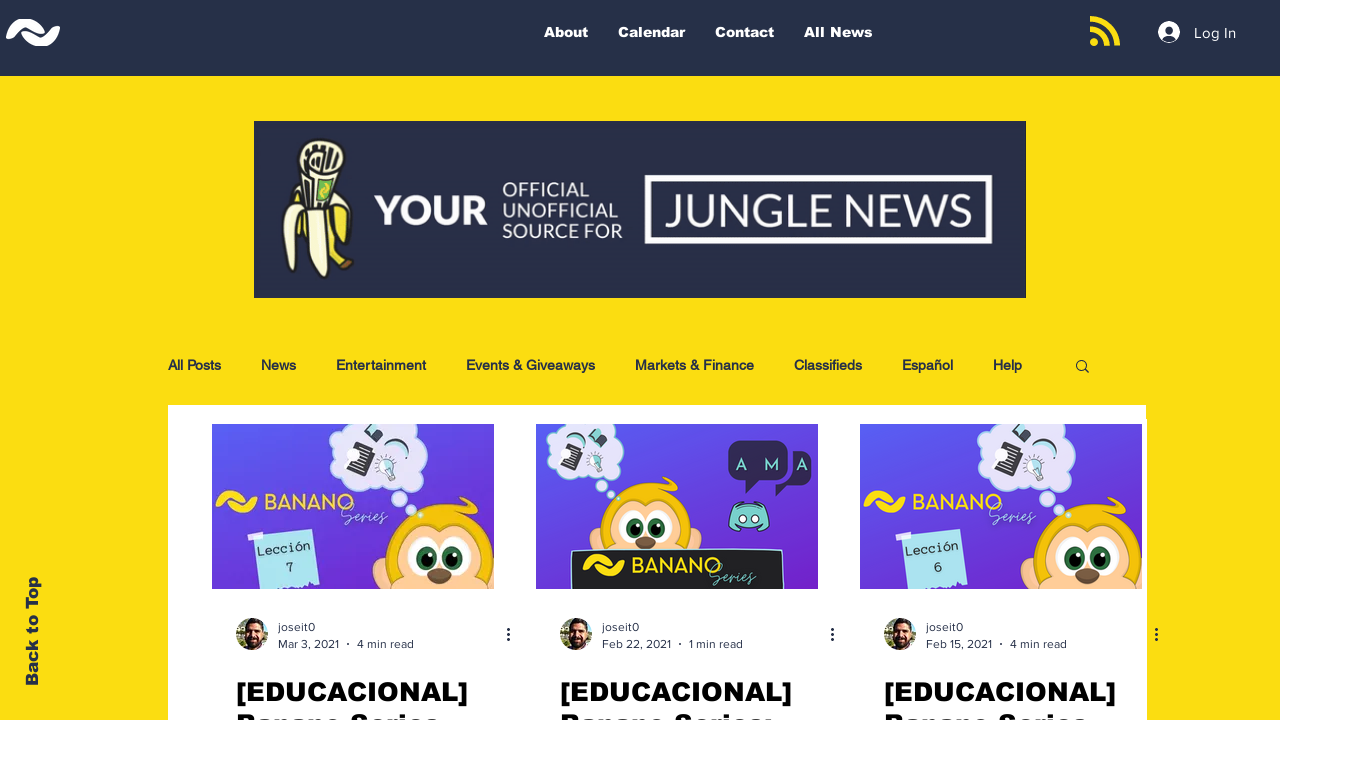

--- FILE ---
content_type: text/html; charset=utf-8
request_url: https://www.google.com/recaptcha/api2/aframe
body_size: 266
content:
<!DOCTYPE HTML><html><head><meta http-equiv="content-type" content="text/html; charset=UTF-8"></head><body><script nonce="hOLrVRh8nTgk2KpzR5-89Q">/** Anti-fraud and anti-abuse applications only. See google.com/recaptcha */ try{var clients={'sodar':'https://pagead2.googlesyndication.com/pagead/sodar?'};window.addEventListener("message",function(a){try{if(a.source===window.parent){var b=JSON.parse(a.data);var c=clients[b['id']];if(c){var d=document.createElement('img');d.src=c+b['params']+'&rc='+(localStorage.getItem("rc::a")?sessionStorage.getItem("rc::b"):"");window.document.body.appendChild(d);sessionStorage.setItem("rc::e",parseInt(sessionStorage.getItem("rc::e")||0)+1);localStorage.setItem("rc::h",'1769514141616');}}}catch(b){}});window.parent.postMessage("_grecaptcha_ready", "*");}catch(b){}</script></body></html>